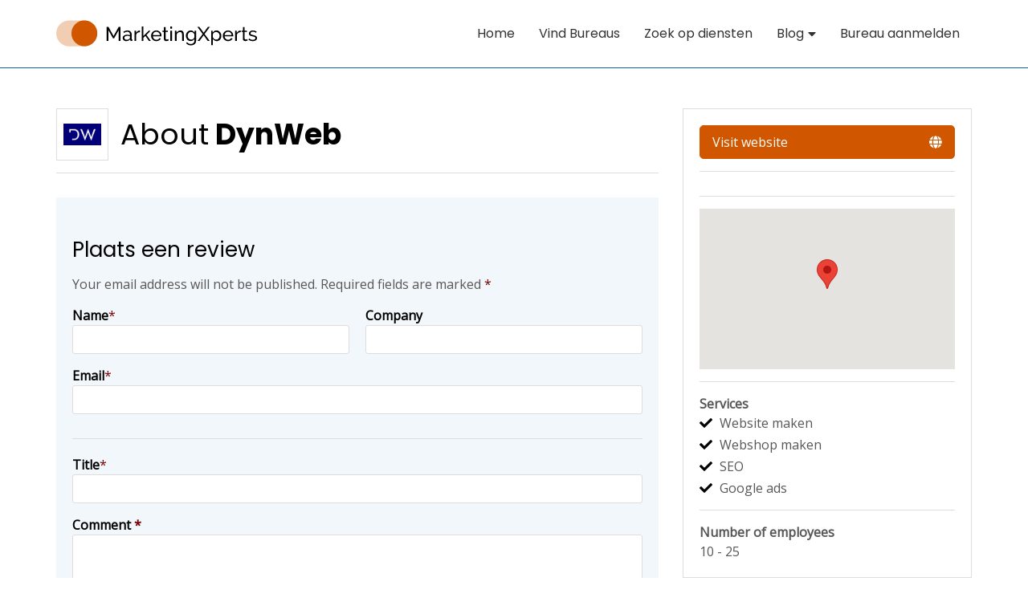

--- FILE ---
content_type: text/html; charset=UTF-8
request_url: https://www.marketingxperts.be/bureaus/dynweb/
body_size: 7797
content:
<!DOCTYPE html>
<html lang="nl-be">
<head>
<meta charset="UTF-8">
<meta name="viewport" content="width=device-width, initial-scale=1">
<link rel="profile" href="https://gmpg.org/xfn/11">
<meta name="format-detection" content="telephone=no">

<meta name='robots' content='index, follow, max-image-preview:large, max-snippet:-1, max-video-preview:-1' />

	<!-- This site is optimized with the Yoast SEO plugin v23.2 - https://yoast.com/wordpress/plugins/seo/ -->
	<title>DynWeb - MarketingXperts BE</title>
	<link rel="canonical" href="https://www.marketingxperts.be/bureaus/dynweb/" />
	<meta property="og:locale" content="nl_NL" />
	<meta property="og:type" content="article" />
	<meta property="og:title" content="DynWeb - MarketingXperts BE" />
	<meta property="og:url" content="https://www.marketingxperts.be/bureaus/dynweb/" />
	<meta property="og:site_name" content="MarketingXperts BE" />
	<meta property="og:image" content="https://www.marketingxperts.be/wp-content/uploads/2023/01/dynweb-logo.png" />
	<meta property="og:image:width" content="450" />
	<meta property="og:image:height" content="250" />
	<meta property="og:image:type" content="image/png" />
	<meta name="twitter:card" content="summary_large_image" />
	<script type="application/ld+json" class="yoast-schema-graph">{"@context":"https://schema.org","@graph":[{"@type":"WebPage","@id":"https://www.marketingxperts.be/bureaus/dynweb/","url":"https://www.marketingxperts.be/bureaus/dynweb/","name":"DynWeb - MarketingXperts BE","isPartOf":{"@id":"https://www.marketingxperts.be/#website"},"primaryImageOfPage":{"@id":"https://www.marketingxperts.be/bureaus/dynweb/#primaryimage"},"image":{"@id":"https://www.marketingxperts.be/bureaus/dynweb/#primaryimage"},"thumbnailUrl":"https://www.marketingxperts.be/wp-content/uploads/2023/01/dynweb-logo.png","datePublished":"2023-01-17T12:15:55+00:00","dateModified":"2023-01-17T12:15:55+00:00","breadcrumb":{"@id":"https://www.marketingxperts.be/bureaus/dynweb/#breadcrumb"},"inLanguage":"nl-be","potentialAction":[{"@type":"ReadAction","target":["https://www.marketingxperts.be/bureaus/dynweb/"]}]},{"@type":"ImageObject","inLanguage":"nl-be","@id":"https://www.marketingxperts.be/bureaus/dynweb/#primaryimage","url":"https://www.marketingxperts.be/wp-content/uploads/2023/01/dynweb-logo.png","contentUrl":"https://www.marketingxperts.be/wp-content/uploads/2023/01/dynweb-logo.png","width":450,"height":250,"caption":"dynweb logo"},{"@type":"BreadcrumbList","@id":"https://www.marketingxperts.be/bureaus/dynweb/#breadcrumb","itemListElement":[{"@type":"ListItem","position":1,"name":"Home","item":"https://www.marketingxperts.be/"},{"@type":"ListItem","position":2,"name":"DynWeb"}]},{"@type":"WebSite","@id":"https://www.marketingxperts.be/#website","url":"https://www.marketingxperts.be/","name":"MarketingXperts BE","description":"","potentialAction":[{"@type":"SearchAction","target":{"@type":"EntryPoint","urlTemplate":"https://www.marketingxperts.be/?s={search_term_string}"},"query-input":"required name=search_term_string"}],"inLanguage":"nl-be"}]}</script>
	<!-- / Yoast SEO plugin. -->


<link rel='dns-prefetch' href='//maps.googleapis.com' />
<link rel="alternate" type="application/rss+xml" title="MarketingXperts BE &raquo; Feed" href="https://www.marketingxperts.be/feed/" />
<link rel="alternate" type="application/rss+xml" title="MarketingXperts BE &raquo; Comments Feed" href="https://www.marketingxperts.be/comments/feed/" />
<link rel="alternate" type="application/rss+xml" title="MarketingXperts BE &raquo; DynWeb Comments Feed" href="https://www.marketingxperts.be/bureaus/dynweb/feed/" />
<script type="text/javascript">
/* <![CDATA[ */
window._wpemojiSettings = {"baseUrl":"https:\/\/s.w.org\/images\/core\/emoji\/14.0.0\/72x72\/","ext":".png","svgUrl":"https:\/\/s.w.org\/images\/core\/emoji\/14.0.0\/svg\/","svgExt":".svg","source":{"concatemoji":"https:\/\/www.marketingxperts.be\/wp-includes\/js\/wp-emoji-release.min.js?ver=6.4.2"}};
/*! This file is auto-generated */
!function(i,n){var o,s,e;function c(e){try{var t={supportTests:e,timestamp:(new Date).valueOf()};sessionStorage.setItem(o,JSON.stringify(t))}catch(e){}}function p(e,t,n){e.clearRect(0,0,e.canvas.width,e.canvas.height),e.fillText(t,0,0);var t=new Uint32Array(e.getImageData(0,0,e.canvas.width,e.canvas.height).data),r=(e.clearRect(0,0,e.canvas.width,e.canvas.height),e.fillText(n,0,0),new Uint32Array(e.getImageData(0,0,e.canvas.width,e.canvas.height).data));return t.every(function(e,t){return e===r[t]})}function u(e,t,n){switch(t){case"flag":return n(e,"\ud83c\udff3\ufe0f\u200d\u26a7\ufe0f","\ud83c\udff3\ufe0f\u200b\u26a7\ufe0f")?!1:!n(e,"\ud83c\uddfa\ud83c\uddf3","\ud83c\uddfa\u200b\ud83c\uddf3")&&!n(e,"\ud83c\udff4\udb40\udc67\udb40\udc62\udb40\udc65\udb40\udc6e\udb40\udc67\udb40\udc7f","\ud83c\udff4\u200b\udb40\udc67\u200b\udb40\udc62\u200b\udb40\udc65\u200b\udb40\udc6e\u200b\udb40\udc67\u200b\udb40\udc7f");case"emoji":return!n(e,"\ud83e\udef1\ud83c\udffb\u200d\ud83e\udef2\ud83c\udfff","\ud83e\udef1\ud83c\udffb\u200b\ud83e\udef2\ud83c\udfff")}return!1}function f(e,t,n){var r="undefined"!=typeof WorkerGlobalScope&&self instanceof WorkerGlobalScope?new OffscreenCanvas(300,150):i.createElement("canvas"),a=r.getContext("2d",{willReadFrequently:!0}),o=(a.textBaseline="top",a.font="600 32px Arial",{});return e.forEach(function(e){o[e]=t(a,e,n)}),o}function t(e){var t=i.createElement("script");t.src=e,t.defer=!0,i.head.appendChild(t)}"undefined"!=typeof Promise&&(o="wpEmojiSettingsSupports",s=["flag","emoji"],n.supports={everything:!0,everythingExceptFlag:!0},e=new Promise(function(e){i.addEventListener("DOMContentLoaded",e,{once:!0})}),new Promise(function(t){var n=function(){try{var e=JSON.parse(sessionStorage.getItem(o));if("object"==typeof e&&"number"==typeof e.timestamp&&(new Date).valueOf()<e.timestamp+604800&&"object"==typeof e.supportTests)return e.supportTests}catch(e){}return null}();if(!n){if("undefined"!=typeof Worker&&"undefined"!=typeof OffscreenCanvas&&"undefined"!=typeof URL&&URL.createObjectURL&&"undefined"!=typeof Blob)try{var e="postMessage("+f.toString()+"("+[JSON.stringify(s),u.toString(),p.toString()].join(",")+"));",r=new Blob([e],{type:"text/javascript"}),a=new Worker(URL.createObjectURL(r),{name:"wpTestEmojiSupports"});return void(a.onmessage=function(e){c(n=e.data),a.terminate(),t(n)})}catch(e){}c(n=f(s,u,p))}t(n)}).then(function(e){for(var t in e)n.supports[t]=e[t],n.supports.everything=n.supports.everything&&n.supports[t],"flag"!==t&&(n.supports.everythingExceptFlag=n.supports.everythingExceptFlag&&n.supports[t]);n.supports.everythingExceptFlag=n.supports.everythingExceptFlag&&!n.supports.flag,n.DOMReady=!1,n.readyCallback=function(){n.DOMReady=!0}}).then(function(){return e}).then(function(){var e;n.supports.everything||(n.readyCallback(),(e=n.source||{}).concatemoji?t(e.concatemoji):e.wpemoji&&e.twemoji&&(t(e.twemoji),t(e.wpemoji)))}))}((window,document),window._wpemojiSettings);
/* ]]> */
</script>
<style id='wp-emoji-styles-inline-css' type='text/css'>

	img.wp-smiley, img.emoji {
		display: inline !important;
		border: none !important;
		box-shadow: none !important;
		height: 1em !important;
		width: 1em !important;
		margin: 0 0.07em !important;
		vertical-align: -0.1em !important;
		background: none !important;
		padding: 0 !important;
	}
</style>
<link rel='stylesheet' id='wp-block-library-css' href='https://www.marketingxperts.be/wp-includes/css/dist/block-library/style.min.css?ver=6.4.2'  media='all' />
<style id='classic-theme-styles-inline-css' type='text/css'>
/*! This file is auto-generated */
.wp-block-button__link{color:#fff;background-color:#32373c;border-radius:9999px;box-shadow:none;text-decoration:none;padding:calc(.667em + 2px) calc(1.333em + 2px);font-size:1.125em}.wp-block-file__button{background:#32373c;color:#fff;text-decoration:none}
</style>
<style id='global-styles-inline-css' type='text/css'>
body{--wp--preset--color--black: #000000;--wp--preset--color--cyan-bluish-gray: #abb8c3;--wp--preset--color--white: #ffffff;--wp--preset--color--pale-pink: #f78da7;--wp--preset--color--vivid-red: #cf2e2e;--wp--preset--color--luminous-vivid-orange: #ff6900;--wp--preset--color--luminous-vivid-amber: #fcb900;--wp--preset--color--light-green-cyan: #7bdcb5;--wp--preset--color--vivid-green-cyan: #00d084;--wp--preset--color--pale-cyan-blue: #8ed1fc;--wp--preset--color--vivid-cyan-blue: #0693e3;--wp--preset--color--vivid-purple: #9b51e0;--wp--preset--gradient--vivid-cyan-blue-to-vivid-purple: linear-gradient(135deg,rgba(6,147,227,1) 0%,rgb(155,81,224) 100%);--wp--preset--gradient--light-green-cyan-to-vivid-green-cyan: linear-gradient(135deg,rgb(122,220,180) 0%,rgb(0,208,130) 100%);--wp--preset--gradient--luminous-vivid-amber-to-luminous-vivid-orange: linear-gradient(135deg,rgba(252,185,0,1) 0%,rgba(255,105,0,1) 100%);--wp--preset--gradient--luminous-vivid-orange-to-vivid-red: linear-gradient(135deg,rgba(255,105,0,1) 0%,rgb(207,46,46) 100%);--wp--preset--gradient--very-light-gray-to-cyan-bluish-gray: linear-gradient(135deg,rgb(238,238,238) 0%,rgb(169,184,195) 100%);--wp--preset--gradient--cool-to-warm-spectrum: linear-gradient(135deg,rgb(74,234,220) 0%,rgb(151,120,209) 20%,rgb(207,42,186) 40%,rgb(238,44,130) 60%,rgb(251,105,98) 80%,rgb(254,248,76) 100%);--wp--preset--gradient--blush-light-purple: linear-gradient(135deg,rgb(255,206,236) 0%,rgb(152,150,240) 100%);--wp--preset--gradient--blush-bordeaux: linear-gradient(135deg,rgb(254,205,165) 0%,rgb(254,45,45) 50%,rgb(107,0,62) 100%);--wp--preset--gradient--luminous-dusk: linear-gradient(135deg,rgb(255,203,112) 0%,rgb(199,81,192) 50%,rgb(65,88,208) 100%);--wp--preset--gradient--pale-ocean: linear-gradient(135deg,rgb(255,245,203) 0%,rgb(182,227,212) 50%,rgb(51,167,181) 100%);--wp--preset--gradient--electric-grass: linear-gradient(135deg,rgb(202,248,128) 0%,rgb(113,206,126) 100%);--wp--preset--gradient--midnight: linear-gradient(135deg,rgb(2,3,129) 0%,rgb(40,116,252) 100%);--wp--preset--font-size--small: 13px;--wp--preset--font-size--medium: 20px;--wp--preset--font-size--large: 36px;--wp--preset--font-size--x-large: 42px;--wp--preset--spacing--20: 0.44rem;--wp--preset--spacing--30: 0.67rem;--wp--preset--spacing--40: 1rem;--wp--preset--spacing--50: 1.5rem;--wp--preset--spacing--60: 2.25rem;--wp--preset--spacing--70: 3.38rem;--wp--preset--spacing--80: 5.06rem;--wp--preset--shadow--natural: 6px 6px 9px rgba(0, 0, 0, 0.2);--wp--preset--shadow--deep: 12px 12px 50px rgba(0, 0, 0, 0.4);--wp--preset--shadow--sharp: 6px 6px 0px rgba(0, 0, 0, 0.2);--wp--preset--shadow--outlined: 6px 6px 0px -3px rgba(255, 255, 255, 1), 6px 6px rgba(0, 0, 0, 1);--wp--preset--shadow--crisp: 6px 6px 0px rgba(0, 0, 0, 1);}:where(.is-layout-flex){gap: 0.5em;}:where(.is-layout-grid){gap: 0.5em;}body .is-layout-flow > .alignleft{float: left;margin-inline-start: 0;margin-inline-end: 2em;}body .is-layout-flow > .alignright{float: right;margin-inline-start: 2em;margin-inline-end: 0;}body .is-layout-flow > .aligncenter{margin-left: auto !important;margin-right: auto !important;}body .is-layout-constrained > .alignleft{float: left;margin-inline-start: 0;margin-inline-end: 2em;}body .is-layout-constrained > .alignright{float: right;margin-inline-start: 2em;margin-inline-end: 0;}body .is-layout-constrained > .aligncenter{margin-left: auto !important;margin-right: auto !important;}body .is-layout-constrained > :where(:not(.alignleft):not(.alignright):not(.alignfull)){max-width: var(--wp--style--global--content-size);margin-left: auto !important;margin-right: auto !important;}body .is-layout-constrained > .alignwide{max-width: var(--wp--style--global--wide-size);}body .is-layout-flex{display: flex;}body .is-layout-flex{flex-wrap: wrap;align-items: center;}body .is-layout-flex > *{margin: 0;}body .is-layout-grid{display: grid;}body .is-layout-grid > *{margin: 0;}:where(.wp-block-columns.is-layout-flex){gap: 2em;}:where(.wp-block-columns.is-layout-grid){gap: 2em;}:where(.wp-block-post-template.is-layout-flex){gap: 1.25em;}:where(.wp-block-post-template.is-layout-grid){gap: 1.25em;}.has-black-color{color: var(--wp--preset--color--black) !important;}.has-cyan-bluish-gray-color{color: var(--wp--preset--color--cyan-bluish-gray) !important;}.has-white-color{color: var(--wp--preset--color--white) !important;}.has-pale-pink-color{color: var(--wp--preset--color--pale-pink) !important;}.has-vivid-red-color{color: var(--wp--preset--color--vivid-red) !important;}.has-luminous-vivid-orange-color{color: var(--wp--preset--color--luminous-vivid-orange) !important;}.has-luminous-vivid-amber-color{color: var(--wp--preset--color--luminous-vivid-amber) !important;}.has-light-green-cyan-color{color: var(--wp--preset--color--light-green-cyan) !important;}.has-vivid-green-cyan-color{color: var(--wp--preset--color--vivid-green-cyan) !important;}.has-pale-cyan-blue-color{color: var(--wp--preset--color--pale-cyan-blue) !important;}.has-vivid-cyan-blue-color{color: var(--wp--preset--color--vivid-cyan-blue) !important;}.has-vivid-purple-color{color: var(--wp--preset--color--vivid-purple) !important;}.has-black-background-color{background-color: var(--wp--preset--color--black) !important;}.has-cyan-bluish-gray-background-color{background-color: var(--wp--preset--color--cyan-bluish-gray) !important;}.has-white-background-color{background-color: var(--wp--preset--color--white) !important;}.has-pale-pink-background-color{background-color: var(--wp--preset--color--pale-pink) !important;}.has-vivid-red-background-color{background-color: var(--wp--preset--color--vivid-red) !important;}.has-luminous-vivid-orange-background-color{background-color: var(--wp--preset--color--luminous-vivid-orange) !important;}.has-luminous-vivid-amber-background-color{background-color: var(--wp--preset--color--luminous-vivid-amber) !important;}.has-light-green-cyan-background-color{background-color: var(--wp--preset--color--light-green-cyan) !important;}.has-vivid-green-cyan-background-color{background-color: var(--wp--preset--color--vivid-green-cyan) !important;}.has-pale-cyan-blue-background-color{background-color: var(--wp--preset--color--pale-cyan-blue) !important;}.has-vivid-cyan-blue-background-color{background-color: var(--wp--preset--color--vivid-cyan-blue) !important;}.has-vivid-purple-background-color{background-color: var(--wp--preset--color--vivid-purple) !important;}.has-black-border-color{border-color: var(--wp--preset--color--black) !important;}.has-cyan-bluish-gray-border-color{border-color: var(--wp--preset--color--cyan-bluish-gray) !important;}.has-white-border-color{border-color: var(--wp--preset--color--white) !important;}.has-pale-pink-border-color{border-color: var(--wp--preset--color--pale-pink) !important;}.has-vivid-red-border-color{border-color: var(--wp--preset--color--vivid-red) !important;}.has-luminous-vivid-orange-border-color{border-color: var(--wp--preset--color--luminous-vivid-orange) !important;}.has-luminous-vivid-amber-border-color{border-color: var(--wp--preset--color--luminous-vivid-amber) !important;}.has-light-green-cyan-border-color{border-color: var(--wp--preset--color--light-green-cyan) !important;}.has-vivid-green-cyan-border-color{border-color: var(--wp--preset--color--vivid-green-cyan) !important;}.has-pale-cyan-blue-border-color{border-color: var(--wp--preset--color--pale-cyan-blue) !important;}.has-vivid-cyan-blue-border-color{border-color: var(--wp--preset--color--vivid-cyan-blue) !important;}.has-vivid-purple-border-color{border-color: var(--wp--preset--color--vivid-purple) !important;}.has-vivid-cyan-blue-to-vivid-purple-gradient-background{background: var(--wp--preset--gradient--vivid-cyan-blue-to-vivid-purple) !important;}.has-light-green-cyan-to-vivid-green-cyan-gradient-background{background: var(--wp--preset--gradient--light-green-cyan-to-vivid-green-cyan) !important;}.has-luminous-vivid-amber-to-luminous-vivid-orange-gradient-background{background: var(--wp--preset--gradient--luminous-vivid-amber-to-luminous-vivid-orange) !important;}.has-luminous-vivid-orange-to-vivid-red-gradient-background{background: var(--wp--preset--gradient--luminous-vivid-orange-to-vivid-red) !important;}.has-very-light-gray-to-cyan-bluish-gray-gradient-background{background: var(--wp--preset--gradient--very-light-gray-to-cyan-bluish-gray) !important;}.has-cool-to-warm-spectrum-gradient-background{background: var(--wp--preset--gradient--cool-to-warm-spectrum) !important;}.has-blush-light-purple-gradient-background{background: var(--wp--preset--gradient--blush-light-purple) !important;}.has-blush-bordeaux-gradient-background{background: var(--wp--preset--gradient--blush-bordeaux) !important;}.has-luminous-dusk-gradient-background{background: var(--wp--preset--gradient--luminous-dusk) !important;}.has-pale-ocean-gradient-background{background: var(--wp--preset--gradient--pale-ocean) !important;}.has-electric-grass-gradient-background{background: var(--wp--preset--gradient--electric-grass) !important;}.has-midnight-gradient-background{background: var(--wp--preset--gradient--midnight) !important;}.has-small-font-size{font-size: var(--wp--preset--font-size--small) !important;}.has-medium-font-size{font-size: var(--wp--preset--font-size--medium) !important;}.has-large-font-size{font-size: var(--wp--preset--font-size--large) !important;}.has-x-large-font-size{font-size: var(--wp--preset--font-size--x-large) !important;}
.wp-block-navigation a:where(:not(.wp-element-button)){color: inherit;}
:where(.wp-block-post-template.is-layout-flex){gap: 1.25em;}:where(.wp-block-post-template.is-layout-grid){gap: 1.25em;}
:where(.wp-block-columns.is-layout-flex){gap: 2em;}:where(.wp-block-columns.is-layout-grid){gap: 2em;}
.wp-block-pullquote{font-size: 1.5em;line-height: 1.6;}
</style>
<link rel='stylesheet' id='grf-frontend-css-css' href='https://www.marketingxperts.be/wp-content/plugins/gf-referral-flow//css/grf-styles.css?ver=20211228'  media='all' />
<link rel='stylesheet' id='search-filter-plugin-styles-css' href='https://www.marketingxperts.be/wp-content/plugins/search-filter-pro/public/assets/css/search-filter.min.css?ver=2.5.21'  media='all' />
<link rel='stylesheet' id='cms-navigation-style-base-css' href='https://www.marketingxperts.be/wp-content/plugins/wpml-cms-nav/res/css/cms-navigation-base.css?ver=1.5.6'  media='screen' />
<link rel='stylesheet' id='cms-navigation-style-css' href='https://www.marketingxperts.be/wp-content/plugins/wpml-cms-nav/res/css/cms-navigation.css?ver=1.5.6'  media='screen' />
<link rel='stylesheet' id='bureau-feith-style-css' href='https://www.marketingxperts.be/wp-content/themes/bureau-feith/style.css?ver=6.4.2'  media='all' />
<link rel='stylesheet' id='bureau-feith-fontawesome-css-css' href='https://www.marketingxperts.be/wp-content/themes/bureau-feith/fonts/fontawesome.css?ver=6.4.2'  media='all' />
<script type="text/javascript" id="wpml-cookie-js-extra">
/* <![CDATA[ */
var wpml_cookies = {"wp-wpml_current_language":{"value":"nl-be","expires":1,"path":"\/"}};
var wpml_cookies = {"wp-wpml_current_language":{"value":"nl-be","expires":1,"path":"\/"}};
/* ]]> */
</script>
<script  src="https://www.marketingxperts.be/wp-content/plugins/sitepress-multilingual-cms/res/js/cookies/language-cookie.js?ver=476000" id="wpml-cookie-js" defer="defer" data-wp-strategy="defer"></script>
<script  src="https://www.marketingxperts.be/wp-includes/js/jquery/jquery.min.js?ver=3.7.1" id="jquery-core-js"></script>
<script  src="https://www.marketingxperts.be/wp-includes/js/jquery/jquery-migrate.min.js?ver=3.4.1" id="jquery-migrate-js"></script>
<script type="text/javascript" id="search-filter-plugin-build-js-extra">
/* <![CDATA[ */
var SF_LDATA = {"ajax_url":"https:\/\/www.marketingxperts.be\/wp-admin\/admin-ajax.php","home_url":"https:\/\/www.marketingxperts.be\/","extensions":[]};
/* ]]> */
</script>
<script  src="https://www.marketingxperts.be/wp-content/plugins/search-filter-pro/public/assets/js/search-filter-build.min.js?ver=2.5.21" id="search-filter-plugin-build-js"></script>
<script  src="https://www.marketingxperts.be/wp-content/plugins/search-filter-pro/public/assets/js/chosen.jquery.min.js?ver=2.5.21" id="search-filter-plugin-chosen-js"></script>
<script type="text/javascript" id="wpml-xdomain-data-js-extra">
/* <![CDATA[ */
var wpml_xdomain_data = {"css_selector":"wpml-ls-item","ajax_url":"https:\/\/www.marketingxperts.be\/wp-admin\/admin-ajax.php","current_lang":"nl-be","_nonce":"d26d395791"};
/* ]]> */
</script>
<script  src="https://www.marketingxperts.be/wp-content/plugins/sitepress-multilingual-cms/res/js/xdomain-data.js?ver=476000" id="wpml-xdomain-data-js" defer="defer" data-wp-strategy="defer"></script>
<link rel="https://api.w.org/" href="https://www.marketingxperts.be/wp-json/" /><link rel="EditURI" type="application/rsd+xml" title="RSD" href="https://www.marketingxperts.be/xmlrpc.php?rsd" />
<meta name="generator" content="WordPress 6.4.2" />
<link rel='shortlink' href='https://www.marketingxperts.be/?p=4153' />
<link rel="alternate" type="application/json+oembed" href="https://www.marketingxperts.be/wp-json/oembed/1.0/embed?url=https%3A%2F%2Fwww.marketingxperts.be%2Fbureaus%2Fdynweb%2F" />
<link rel="alternate" type="text/xml+oembed" href="https://www.marketingxperts.be/wp-json/oembed/1.0/embed?url=https%3A%2F%2Fwww.marketingxperts.be%2Fbureaus%2Fdynweb%2F&#038;format=xml" />
<meta name="generator" content="WPML ver:4.7.6 stt:66,37;" />
<!-- HFCM by 99 Robots - Snippet # 5: Header -->
<meta name='impact-site-verification' value='d04593dc-0083-49b3-8c37-d722fec0bb05'>
<!-- /end HFCM by 99 Robots -->
<link rel="shortcut icon" type="image/png" href="https://www.marketingxperts.be/wp-content/uploads/2020/02/favicon.png"/>
</head>

<body data-rsssl=1 class="object-1-template-default single single-object-1 postid-4153">
<div id="page" class="site">

	<header id="masthead" class="site-header">
		<div class="in-grid menu-bar">
			<div class="site-branding">
				<a href="https://www.marketingxperts.be/"><img src="https://www.marketingxperts.be/wp-content/uploads/2020/02/logo-marketingxperts.svg" alt="Site Logo MarketingXperts BE"></a>			</div><!-- .site-branding -->

			<nav id="site-navigation" class="main-navigation">
				<div class="menu-menu-container"><ul id="primary-menu" class="menu"><li id="menu-item-14" class="menu-item menu-item-type-post_type menu-item-object-page menu-item-home menu-item-14"><a href="https://www.marketingxperts.be/">Home</a></li>
<li id="menu-item-700" class="menu-item menu-item-type-post_type menu-item-object-page menu-item-700"><a href="https://www.marketingxperts.be/vind-bureaus/">Vind Bureaus</a></li>
<li id="menu-item-699" class="menu-item menu-item-type-post_type menu-item-object-page menu-item-699"><a href="https://www.marketingxperts.be/zoek-op-diensten/">Zoek op diensten</a></li>
<li id="menu-item-468" class="menu-item menu-item-type-post_type menu-item-object-page menu-item-has-children menu-item-468"><a href="https://www.marketingxperts.be/blog/">Blog</a>
<ul class="sub-menu">
	<li id="menu-item-2561" class="menu-item menu-item-type-post_type menu-item-object-page menu-item-2561"><a href="https://www.marketingxperts.be/kennisbank-artikelen/">Kennisbank</a></li>
</ul>
</li>
<li id="menu-item-698" class="menu-item menu-item-type-post_type menu-item-object-page menu-item-698"><a href="https://www.marketingxperts.be/contact/">Bureau aanmelden</a></li>
</ul></div>			</nav><!-- #site-navigation -->
		</div>
	</header><!-- #masthead -->

	<!-- START CONTENT -->
	<div id="content" class="site-content">
      			
    
	<div id="primary" class="content-area">
		<main id="main" class="site-main">
		<div itemscope itemtype="http://schema.org/Organization" class="entry-content in-grid object-1-main gut row-spacing-m">
	<div class="col-8 object-main">
		<div class="object-title">
			<div class="object-logo">
				<img width="300" height="167" src="https://www.marketingxperts.be/wp-content/uploads/2023/01/dynweb-logo.png" class="attachment-medium size-medium wp-post-image" alt="dynweb logo" decoding="async" fetchpriority="high" />			</div>
						<meta itemprop="name" content="DynWeb">
			<h1><span>About</span> DynWeb</h1>
		</div>

		
		
		
		<div class="review-comments">
			
<div id="comments" class="comments-area">

		<div id="respond" class="comment-respond">
		<h3 id="reply-title" class="comment-reply-title">Plaats een review <small></small></h3><form action="https://www.marketingxperts.be/wp-comments-post.php" method="post" id="commentform" class="comment-form" novalidate><p class="comment-notes"><span id="email-notes">Your email address will not be published.</span> <span class="required-field-message">Required fields are marked <span class="required">*</span></span></p><input type='hidden' name='comment_post_ID' value='4153' id='comment_post_ID' />
<input type='hidden' name='comment_parent' id='comment_parent' value='0' />

<p class="comment-form-author"><label for="author">Name</label><span class="required">*</span><input id="author" name="author" type="text" value="" size="30" tabindex="1" aria-required="true" /></p>
<p class="comment-form-company"><label for="company">Company</label><input id="company" name="company" type="text" size="30"  tabindex="2" /></p>
<p class="comment-form-email"><label for="email">Email</label><span class="required">*</span><input id="email" name="email" type="text" value="" size="30"  tabindex="3" aria-required="true" /></p>
<p class="comment-form-title"><label for="title">Title</label><span class="required">*</span><input id="title" name="title" type="text" size="30"  tabindex="5" aria-required="true" /></p>
<p class="comment-form-comment"><label for="comment">Comment <span class="required">*</span></label> <textarea id="comment" name="comment" cols="45" rows="8" maxlength="65525" required></textarea></p><input name="wpml_language_code" type="hidden" value="nl-be" /><input type='hidden' name='comment_post_ID' value='4153' id='comment_post_ID' />
<input type='hidden' name='comment_parent' id='comment_parent' value='0' />

<ul id="comment_rating" class="comment-rating-wrapper"><li id="communicatie_rating" class="comment-form-rating"><span class="rating-name">Communicatie:</span><span class="commentratingbox comment-rating"></span></li><li id="snelheid_rating" class="comment-form-rating"><span class="rating-name">Snelheid:</span><span class="commentratingbox comment-rating"></span></li><li id="kwaliteit_rating" class="comment-form-rating"><span class="rating-name">Kwaliteit:</span><span class="commentratingbox comment-rating"></span></li><li id="prijs_rating" class="comment-form-rating"><span class="rating-name">Prijs:</span><span class="commentratingbox comment-rating"></span></li></ul><p class="form-submit"><input name="submit" type="submit" id="submit" class="submit" value="Post Comment" /> <input type='hidden' name='comment_post_ID' value='4153' id='comment_post_ID' />
<input type='hidden' name='comment_parent' id='comment_parent' value='0' />
</p></form>	</div><!-- #respond -->
	
</div><!-- #comments -->
		</div>

		<div class="object-final-cta">
			
			<div class="btn-main icon left primary">
				<div class="btn-inner">
					<a itemprop="url" href="https://dynweb.be/" target="_blank" rel="nofollow">Visit website<i class="fas fa-globe"></i></a>
				</div>
			</div>
		</div>
	</div>

	<div class="col-4 object-side">
		<div class="side-inner">
						<div class="side-element">
				<div class="btn-main icon left primary">
					<div class="btn-inner">
						<a href="https://dynweb.be/" target="_blank" rel="nofollow">Visit website<i class="fas fa-globe"></i></a>
					</div>
				</div>
			</div>
			
			
						<div class="side-element">
				<div class="socials">
								</div>
			</div>
			
						<div class="side-element">
				<div class="object-map acf-map" data-zoom="16">
											<div class="marker" data-lat="51.10282" data-lng="3.7635862"></div>
									</div>
			</div>
			
			
						<div class="side-element">
				<div class="object-services">
					<span class="side-title">Services</span>
											<span class="list-item"><i class="fas fa-check"></i><span itemprop="makesOffer">Website maken</span></span>
											<span class="list-item"><i class="fas fa-check"></i><span itemprop="makesOffer">Webshop maken</span></span>
											<span class="list-item"><i class="fas fa-check"></i><span itemprop="makesOffer">SEO</span></span>
											<span class="list-item"><i class="fas fa-check"></i><span itemprop="makesOffer">Google ads</span></span>
									</div>
			</div>
			
									<div class="side-element">
							<div class="object-employees">
								<span class="side-title">Number of employees</span>
																<span itemprop="numberOfEmployees" class="text-item">10 - 25</span>
							</div>
						</div>
									
					</div>
	</div>
</div><!-- .entry-content -->

		</main><!-- #main -->
	</div><!-- #primary -->


	</div><!-- #content -->
	<footer id="colophon" class="site-footer">
		<div class="columns in-grid gut">
			<div class="column-1 col-4">
				<div class="logo"><a href="https://www.marketingxperts.be/"><img src="https://www.marketingxperts.be/wp-content/uploads/2020/02/logo-marketingxperts.svg" alt="Logo MarketingXperts BE"></a></div>
					<div class="social-icons">
		<ul>
														</ul>
	</div>
	
			</div>

			
		</div>
		<div class="site-footer-bottom in-grid gut">
			<div class="col-8 copyright">
				&copy; 2026 MarketingXperts BE			</div>
			
		</div>
		<div class="screenCheck"></div>
	</footer><!-- #colophon -->
</div><!-- #page -->

	<div class="responsive-menu-container slide-top">
		<div class="responsive-menu-logo">
    		<a href="https://www.marketingxperts.be/"><img src="https://www.marketingxperts.be/wp-content/uploads/2020/02/logo-marketingxperts.svg" alt="Site Logo MarketingXperts BE"></a>    	</div>
    	<div class="menu-menu-container"><ul id="primary-menu-mobile" class="menu"><li class="menu-item menu-item-type-post_type menu-item-object-page menu-item-home menu-item-14"><a href="https://www.marketingxperts.be/">Home</a></li>
<li class="menu-item menu-item-type-post_type menu-item-object-page menu-item-700"><a href="https://www.marketingxperts.be/vind-bureaus/">Vind Bureaus</a></li>
<li class="menu-item menu-item-type-post_type menu-item-object-page menu-item-699"><a href="https://www.marketingxperts.be/zoek-op-diensten/">Zoek op diensten</a></li>
<li class="menu-item menu-item-type-post_type menu-item-object-page menu-item-has-children menu-item-468"><a href="https://www.marketingxperts.be/blog/">Blog</a>
<ul class="sub-menu">
	<li class="menu-item menu-item-type-post_type menu-item-object-page menu-item-2561"><a href="https://www.marketingxperts.be/kennisbank-artikelen/">Kennisbank</a></li>
</ul>
</li>
<li class="menu-item menu-item-type-post_type menu-item-object-page menu-item-698"><a href="https://www.marketingxperts.be/contact/">Bureau aanmelden</a></li>
</ul></div>  	</div>

  	<div id="responsive-menu-button" class="responsive-menu-button hamburger hamburger--spin">
    	<span class="hamburger-box">
      		<span class="hamburger-inner"></span>
    	</span>
  	</div>
<script  src="https://www.marketingxperts.be/wp-includes/js/comment-reply.min.js?ver=6.4.2" id="comment-reply-js" async="async" data-wp-strategy="async"></script>
<script  src="https://www.marketingxperts.be/wp-includes/js/jquery/ui/core.min.js?ver=1.13.2" id="jquery-ui-core-js"></script>
<script  src="https://www.marketingxperts.be/wp-includes/js/jquery/ui/datepicker.min.js?ver=1.13.2" id="jquery-ui-datepicker-js"></script>
<script  id="jquery-ui-datepicker-js-after">
/* <![CDATA[ */
jQuery(function(jQuery){jQuery.datepicker.setDefaults({"closeText":"Close","currentText":"Today","monthNames":["January","February","March","April","May","June","July","August","September","October","November","December"],"monthNamesShort":["Jan","Feb","Mar","Apr","May","Jun","Jul","Aug","Sep","Oct","Nov","Dec"],"nextText":"Next","prevText":"Previous","dayNames":["Sunday","Monday","Tuesday","Wednesday","Thursday","Friday","Saturday"],"dayNamesShort":["Sun","Mon","Tue","Wed","Thu","Fri","Sat"],"dayNamesMin":["S","M","T","W","T","F","S"],"dateFormat":"d MM yy","firstDay":1,"isRTL":false});});
/* ]]> */
</script>
<script  src="https://www.marketingxperts.be/wp-content/themes/bureau-feith/js/mobile-menu.js?ver=20151215" id="bureau-feith-mobilemenu-js"></script>
<script  src="https://www.marketingxperts.be/wp-content/themes/bureau-feith/modules/slick-slider/slick.min.js?ver=20151215" id="bureau-feith-slick-slider-js"></script>
<script type="text/javascript" id="bureau-feith-jquery-js-extra">
/* <![CDATA[ */
var vars = {"no_results":"No results","acf_show_more":"Show more","acf_show_less":"Show less","acf_sfp_order":"no-order","acf_sfp_hide":"0"};
/* ]]> */
</script>
<script  src="https://www.marketingxperts.be/wp-content/themes/bureau-feith/js/customjquery.js?ver=20151215" id="bureau-feith-jquery-js"></script>
<script  src="https://www.marketingxperts.be/wp-content/themes/bureau-feith/js/jquery.raty.js?ver=20151215" id="bureau-feith-raty-js"></script>
<script  src="https://www.marketingxperts.be/wp-content/themes/bureau-feith/js/jquery.rating.js?ver=20151215" id="bureau-feith-rating-js"></script>
<script  src="https://maps.googleapis.com/maps/api/js?key=AIzaSyBK2AMn0XOPTT8W4MsleOoYDlC4pz2bRHQ&amp;ver=20151215" id="bureau-feith-googlemaps-extern-js"></script>
<script  src="https://www.marketingxperts.be/wp-content/themes/bureau-feith/modules/googlemaps/googlemaps.js?ver=20151215" id="bureau-feith-googlemaps-js"></script>
<script  src="https://www.marketingxperts.be/wp-content/themes/bureau-feith/modules/fancybox/jquery.fancybox.min.js?ver=20151215" id="fancybox-jquery-js-js"></script>

</body>
</html>


--- FILE ---
content_type: text/css
request_url: https://www.marketingxperts.be/wp-content/plugins/gf-referral-flow//css/grf-styles.css?ver=20211228
body_size: 2208
content:
.gform_wrapper.grf-style_wrapper .gform_heading {
	display: none;
}

.grf-style_wrapper .gform_validation_errors {
	display: none;
}

.gform_wrapper.gravity-theme .grf-style .gform_fields {
	display: -webkit-box;
	display: -webkit-flex;
	display: -ms-flexbox;
	display: flex;
	-webkit-flex-wrap: wrap;
	-ms-flex-wrap: wrap;
	flex-wrap: wrap;
	grid-column-gap: 0;
	-ms-grid-columns: 0;

}

.gform_wrapper.gravity-theme .grf-style .gfield.gfield--width-half {
	width: 50%;
}

.grf-style *,
.grf-style *:before,
.grf-style *:after {
	box-sizing: inherit;
}

.grf-style {
	background: #F9F9F9;
	-webkit-border-radius : 10px;
	-moz-border-radius : 10px;
	-ms-border-radius : 10px;
	-o-border-radius : 10px;
	border-radius : 10px;
	-moz-box-shadow: 0px 0px 10px 0px rgba(0,0,0,0.2);
	-webkit-box-shadow: 0px 0px 10px 0px rgba(0,0,0,0.2);
 	box-shadow: 0px 0px 10px 0px rgba(0,0,0,0.2);
	display: -webkit-box;
	display: -webkit-flex;
	display: -ms-flexbox;
	display: flex;
	-webkit-flex-wrap: wrap;
	-ms-flex-wrap: wrap;
	flex-wrap: wrap;
	padding: 30px 25px;
	overflow: hidden;
}

.grf-style .gform_page {
	-webkit-align-items: center;
	-moz-align-items: center;
	-ms-align-items: center;
	-o-align-items: center;
	align-items: center;
	display: -webkit-box;
	display: -webkit-flex;
	display: -ms-flexbox;
	display: flex;
	-webkit-flex-wrap: wrap;
	-ms-flex-wrap: wrap;
	flex-wrap: wrap;
	min-height: 470px;
}

.grf-style .gform_page > div {
	width: 100%;
}

.grf-style .gform_body {
	width: 100%;
}

.grf-style .gform_body fieldset {
	border: none;
}

.grf-style .gform_body .gform_fields .gfield,
.grf-style .gform_body .gform_fields .gfield .gfield_checkbox .gchoice label,
.grf-style .gform_body .gform_fields .gfield .gfield_radio .gchoice label {
	margin: 0;
	padding: 5px;
	width: 100%;
}

.grf-style .gform_body .gform_fields .gfield .gfield_checkbox .gchoice label,
.grf-style .gform_body .gform_fields .gfield .gfield_radio .gchoice label {
	cursor: pointer;
	line-height: 1.3;
}

.grf-style .gform_body .gform_fields .gfield .gfield_checkbox .gchoice label .grf-value,
.grf-style .gform_body .gform_fields .gfield .gfield_radio .gchoice label .grf-value {
	color: #000000;
}

.grf-style .gform_body .gform_fields .gfield .gfield_checkbox .gchoice label.input-image-label,
.grf-style .gform_body .gform_fields .gfield .gfield_radio .gchoice label.input-image-label  {
	padding: 0 0 5px;
}

.grf-style .gform_body .gform_fields .gfield .gfield_checkbox .gchoice input,
.grf-style .gform_body .gform_fields .gfield .gfield_checkbox .gchoice label:after,
.grf-style .gform_body .gform_fields .gfield .gfield_checkbox .gchoice label:before,
.grf-style .gform_body .gform_fields .gfield .gfield_radio .gchoice input,
.grf-style .gform_body .gform_fields .gfield .gfield_radio .gchoice label:after,
.grf-style .gform_body .gform_fields .gfield .gfield_radio .gchoice label:before {
	display: none;
}

.grf-style .gform_body .gform_fields .gfield input[type="text"],
.grf-style .gform_body .gform_fields .gfield input[type="email"],
.grf-style .gform_body .gform_fields .gfield input[type="url"],
.grf-style .gform_body .gform_fields .gfield input[type="password"],
.grf-style .gform_body .gform_fields .gfield input[type="search"],
.grf-style .gform_body .gform_fields .gfield input[type="number"],
.grf-style .gform_body .gform_fields .gfield input[type="tel"],
.grf-style .gform_body .gform_fields .gfield input[type="range"],
.grf-style .gform_body .gform_fields .gfield input[type="date"],
.grf-style .gform_body .gform_fields .gfield input[type="month"],
.grf-style .gform_body .gform_fields .gfield input[type="week"],
.grf-style .gform_body .gform_fields .gfield input[type="time"],
.grf-style .gform_body .gform_fields .gfield input[type="datetime"],
.grf-style .gform_body .gform_fields .gfield input[type="datetime-local"],
.grf-style .gform_body .gform_fields .gfield input[type="color"],
.grf-style .gform_body .gform_fields .gfield select,
.grf-style .gform_body .gform_fields .gfield textarea {
	background-color: #fff;
	border: 1px solid #e5e5e5;
	color: #000;
	display: block;
	font-family: sans-serif;
	font-size: 16px;
	line-height: 1.5;
	padding: 5px 10px;
	width: 100%;
}

.grf-style .gform_body .gform_fields .gfield .gf_name_has_2,
.grf-style .gform_body .gform_fields .gfield .gf_name_has_3 {
	margin-left: -5px;
	margin-right: -5px;
}


.grf-style .gform_body .gform_fields .gfield .gf_name_has_1 > div,
.grf-style .gform_body .gform_fields .gfield .gf_name_has_1 > span {
	width: 100%;
}

.grf-style .gform_body .gform_fields .gfield .gf_name_has_2 > div,
.grf-style .gform_body .gform_fields .gfield .gf_name_has_2 > span {
	padding-left: 5px;
	padding-right: 5px;
	width: 50%;
}

.grf-style .gform_body .gform_fields .gfield .gf_name_has_3 > div,
.grf-style .gform_body .gform_fields .gfield .gf_name_has_3 > span {
	padding-left: 5px;
	padding-right: 5px;
	width: calc(100% / 3);
}

.grf-style .gform_body .gform_fields .gfield .gfield_checkbox .gchoice .grf-image,
.grf-style .gform_body .gform_fields .gfield .gfield_radio .gchoice .grf-image {
	background-color: #FFFFFF;
	height: 100px;
	margin-bottom: 5px;
	padding: 5px;
	position: relative;
	text-align: center;
	width: 100%;
}

.grf-style .gform_body .gform_fields .gfield .gfield_checkbox .gchoice .grf-image .img-container,
.grf-style .gform_body .gform_fields .gfield .gfield_radio .gchoice .grf-image .img-container {
	height: 100%;
	left: 0;
	overflow: hidden;
	position: absolute;
	top: 0;
	width: 100%;
	z-index: 1;
}

.grf-style .gform_body .gform_fields .gfield .gfield_checkbox .gchoice .grf-image img,
.grf-style .gform_body .gform_fields .gfield .gfield_radio .gchoice .grf-image img {
	display: block;
	height: 100%;
	object-fit: cover;
	object-position: 50% 50%;
	position: absolute;
	width: 100%;
}

.grf-style .gform_body .gform_fields .gfield .gfield_checkbox .gchoice .grf-image.contain img,
.grf-style .gform_body .gform_fields .gfield .gfield_radio .gchoice .grf-image.contain img {
	object-fit: contain;
}

.grf-style .gform_body .gform_fields .gfield .gfield_label {
	color: #585858;
	display: block;
	font-size: 21px;
	font-weight: 700;
	padding: 20px 0 10px;
	text-align: center;
	width: 100%;
}

.grf-style .gform_body .ginput_container .gfield_checkbox,
.grf-style .gform_body .ginput_container .gfield_radio {
	display: -webkit-box;
	display: -webkit-flex;
	display: -ms-flexbox;
	display: flex;
	-webkit-flex-wrap: wrap;
	-ms-flex-wrap: wrap;
	flex-wrap: wrap;
}

.grf-style .gform_body .gform_fields .ginput_container > div > .gchoice  {
	background: #FFFFFF;
	border: 1px solid #CFCFCF;
	box-sizing: border-box;
	-moz-box-sizing: border-box;
	-webkit-box-sizing: border-box;
	-webkit-border-radius : 5px;
	-moz-border-radius : 5px;
	-ms-border-radius : 5px;
	-o-border-radius : 5px;
	border-radius : 5px;
	color: #3E3E3E;
	margin: 10px 5px 0 !important;
	position: relative;
	text-align: center;
	width: calc( 100% / 12 * 4 - 10px );
}

.grf-style .gform_body .gform_fields .ginput_container > div > .gchoice.grf-checked {
	border: 3px solid #FE6B00;
	/* -webkit-box-shadow: inset 0px 0px 0px 2px #FE6B00;
	-moz-box-shadow: inset 0px 0px 0px 2px #FE6B00;
	-ms-box-shadow: inset 0px 0px 0px 2px #FE6B00;
	-o-box-shadow: inset 0px 0px 0px 2px #FE6B00;
	box-shadow: inset 0px 0px 0px 2px #FE6B00; */
}

.grf-style .gform_body .gform_fields .ginput_container .grf_boxes_1 > .gchoice  {
	width: calc( 100% - 10px );
}

.grf-style .gform_body .gform_fields .ginput_container .grf_boxes_2 > .gchoice,
.grf-style .gform_body .gform_fields .ginput_container .grf_boxes_4 > .gchoice  {
	width: calc( 100% / 12 * 6 - 10px );
}

.grf-style .gform_body .gform_fields .ginput_container .grf_boxes_3 > .gchoice,
.grf-style .gform_body .gform_fields .ginput_container .grf_boxes_5 > .gchoice,
.grf-style .gform_body .gform_fields .ginput_container .grf_boxes_6 > .gchoice  {
	width: calc( 100% / 12 * 4 - 10px );
}

.grf-style .gform_body .ginput_container > div {
	display: -webkit-box;
	display: -webkit-flex;
	display: -ms-flexbox;
	display: flex;
	-webkit-flex-wrap: wrap;
	-ms-flex-wrap: wrap;
	flex-wrap: wrap;
}

.input-image-label:before,
.input-image-label:after {
	display: none !important;
}

.grf-style_wrapper .grf_progressbar_wrapper {
	width: 100%;
}

.grf-style_wrapper .grf-popup-description.grf-hide,
.grf-style_wrapper .grf_progressbar_wrapper .grf-hide {
	display: none;
}

.grf-style_wrapper .gf_progressbar_title {
	display: none;
}

.grf-style_wrapper .gf_progressbar {
	background: #E8E8E8 !important;
	-webkit-border-radius : 50px;
	-moz-border-radius : 50px;
	-ms-border-radius : 50px;
	-o-border-radius : 50px;
	border-radius : 50px;
	height: 5px !important;

}

.grf-style_wrapper .gf_progressbar .gf_progressbar_percentage {
	background: #4EB000 !important;
	-webkit-border-radius : 50px;
	-moz-border-radius : 50px;
	-ms-border-radius : 50px;
	-o-border-radius : 50px;
	border-radius : 50px;
	height: 5px !important;
}

.grf-style_wrapper .gf_progressbar .gf_progressbar_percentage span {
	color: #FFFFFF;
	display: none;
}

.grf-style_wrapper .gform_page_footer {
	-webkit-align-self: flex-end;
	-moz-align-self: flex-end;
	-ms-align-self: flex-end;
	-o-align-self: flex-end;
	align-self: flex-end;
	display: -webkit-box;
	display: -webkit-flex;
	display: -ms-flexbox;
	display: flex;
	-webkit-flex-wrap: wrap;
	-ms-flex-wrap: wrap;
	flex-wrap: wrap;
	-webkit-justify-content: space-between;
	-moz-justify-content: space-between;
	-ms-justify-content: space-between;
	-o-justify-content: space-between;
	justify-content: space-between;
	padding: 20px 10px 0;

}

.grf-style_wrapper .gform_body .gform_page .gform_page_footer button {
	background: #FE6B00 !important;
	border: 1px solid #FE6B00 !important;
	-webkit-border-radius : 50px;
	-moz-border-radius : 50px;
	-ms-border-radius : 50px;
	-o-border-radius : 50px;
	border-radius : 50px;
	color: #FFFFFF !important;
	font-size: 16px;
	line-height: 1;
	padding: 10px 15px;
	position: relative;
	text-transform: inherit;
	-webkit-transition: all 0.3s ease;
	-moz-transition: all 0.3s ease;
	-ms-transition: all 0.3s ease;
	-o-transition: all 0.3s ease;
	transition: all 0.3s ease;
}

.grf-style_wrapper .gform_body .gform_page .gform_page_footer button:hover,
.grf-style_wrapper .gform_body .gform_page .gform_page_footer button.gform_previous_button:hover {
	background: #D75B01;
	border: 1px solid #D75B01;
	color: #FFFFFF;
}

.grf-style_wrapper .gform_body .gform_page .gform_page_footer button.gform_button,
.grf-style_wrapper .gform_body .gform_page .gform_page_footer button.gform_next_button {
	padding-right: 40px;
}

.grf-style_wrapper .gform_body .gform_page .gform_page_footer button.gform_previous_button {
	background: transparent;
	color: #FE6B00;
	padding-left: 40px;
}

.grf-style_wrapper .gform_body .gform_page .gform_page_footer button.gform_button:after,
.grf-style_wrapper .gform_body .gform_page .gform_page_footer button.gform_next_button:after,
.grf-style_wrapper .gform_body .gform_page .gform_page_footer button.gform_previous_button:before {
	font-family: 'referral-flow' !important;
	font-style: normal !important;
	font-weight: normal !important;
	font-variant: normal !important;
	text-transform: none !important;
	speak: none;
	line-height: 1;
	-webkit-font-smoothing: antialiased;
	-moz-osx-font-smoothing: grayscale;
	position: absolute;
	top: 50%;
	-webkit-transform: translateY(-50%);
	-moz-transform: translateY(-50%);
	-ms-transform: translateY(-50%);
	-o-transform: translateY(-50%);
	transform: translateY(-50%);
}

.grf-style_wrapper .gform_body .gform_page .gform_page_footer button.gform_button:after,
.grf-style_wrapper .gform_body .gform_page .gform_page_footer button.gform_next_button:after {
	content: '\66';
	right: 15px;
}

.grf-style_wrapper .gform_body .gform_page .gform_page_footer button.gform_previous_button:before {
	content: '\67';
	left: 15px;
}

.grf-style_wrapper .gform_body .gform_page .gform_page_footer .gform_ajax_spinner {
	display: none !important;
}


.grf-style_wrapper .gfield_validation_message {
	background: #c23630;
	color: #fff;
	display: inline-block;
	margin-top: 10px;
	padding: 5px 10px;
	position: relative;
	text-align: center;
	width: 100% !important;
}

.grf-style_wrapper .gfield_validation_message:before {
	background: #c23630;
	content: '';
	height: 10px;
	left: 50%;
	position: absolute;
	top: 0;
	-webkit-transform: rotate(45deg) translateX(-50%);
	-moz-transform: rotate(45deg) translateX(-50%);
	-ms-transform: rotate(45deg) translateX(-50%);
	-o-transform: rotate(45deg) translateX(-50%);
	transform: rotate(45deg) translateX(-50%);
	width: 10px;
}

@media only screen and (max-width: 640px) {
	.grf-style .gform_body .gform_fields .ginput_container .grf_boxes_2 > .gchoice,
	.grf-style .gform_body .gform_fields .ginput_container .grf_boxes_4 > .gchoice  {
		width: calc( 100% / 12 * 6 - 10px );
	}

	.grf-style .gform_body .gform_fields .ginput_container > div > .gchoice,
	.grf-style .gform_body .gform_fields .ginput_container .grf_boxes_3 > .gchoice,
	.grf-style .gform_body .gform_fields .ginput_container .grf_boxes_5 > .gchoice,
	.grf-style .gform_body .gform_fields .ginput_container .grf_boxes_6 > .gchoice  {
		width: calc( 100% / 12 * 6 - 10px );
	}
}


/** Replace required text for asterisk */
.gform_wrapper.gravity-theme .grf-style .gfield_required .gfield_required_custom,
.gform_wrapper.gravity-theme .grf-style .gfield_required .gfield_required_text {
	display: inline-block;
	overflow: hidden;
	text-indent: -9999px;
}

.gform_wrapper.gravity-theme .grf-style .gfield_required .gfield_required_custom:after,
.gform_wrapper.gravity-theme .grf-style .gfield_required .gfield_required_text:after {
	content: '*';
	float: left;
	font-style: normal;
	text-indent: 0;
	width: 10px;
}


/** Animated steps */
/* .gf_progressbar_percentage {
	width: 0%;
	transition: all 0.5s ease-in-out;
} */

.gf_progressbar_percentage span {
	display: none !important;
}

.grf-style .gform_page.grf-animate {
	transition: all 0.3s ease-in-out;
}

.grf-style .gform_page.grf-pre-active,
.grf-style .gform_page.grf-post-active {
	opacity: 0;
	/* transition: all 0.3s ease-in-out; */
}

.grf-style .gform_page.grf-pre-active {
	transform: translateX(300px);
}

.grf-style .gform_page.grf-post-active {
	transform: translateX(-300px);
}

.grf-style .gform_page.grf-pre-active.grf-active,
.grf-style .gform_page.grf-post-active.grf-active {
	opacity: 1;
	transform: translateX(0);
}

.grf-style .gf_progressbar_percentage {
	transition: all 1s ease-out;
	width: 0%;
}


/** Style last step */
.grf-style .gform_body .gform_page:last-child .gform_fields .gfield.gfield--type-html h1,
.grf-style .gform_body .gform_page:last-child .gform_fields .gfield.gfield--type-html h2,
.grf-style .gform_body .gform_page:last-child .gform_fields .gfield.gfield--type-html h3,
.grf-style .gform_body .gform_page:last-child .gform_fields .gfield.gfield--type-html h4,
.grf-style .gform_body .gform_page:last-child .gform_fields .gfield.gfield--type-html h5,
.grf-style .gform_body .gform_page:last-child .gform_fields .gfield.gfield--type-html h6{
    color: #585858;
	font-size: 18px;
	font-weight: normal;
	line-height: 28px;
}

.grf-style .gform_body .gform_page:last-child .gform_fields .gfield {
	padding: 0 5px;
}

.grf-style .gform_body .gform_page:last-child .gform_fields .gfield .gform-field-label {
	color: #000000;
}

.grf-style .gform_body .gform_page:last-child .gform_fields .gfield .gfield_label {
	font-size: 16px;
	padding: 5px 0 0;
	text-align: left;
}

.grf-style .gform_body .gform_page:last-child .gform_fields .ginput_complex  {
	margin-top: 0;
}


--- FILE ---
content_type: application/javascript
request_url: https://www.marketingxperts.be/wp-content/themes/bureau-feith/modules/googlemaps/googlemaps.js?ver=20151215
body_size: 631
content:
(function($) {

	/*
	*  new_map
	*
	*  This function will render a Google Map onto the selected jQuery element
	*/

	function new_map( $el ) {

		// var
		var $markers = $el.find('.marker');

		// vars
		var args = {
			zoom		: 16,
			center		: new google.maps.LatLng(0, 0),
			mapTypeId	: google.maps.MapTypeId.ROADMAP
		};

		// create map
		var map = new google.maps.Map( $el[0], args);

		// add a markers reference
		map.markers = [];

		// add markers
		$markers.each( function(){
			add_marker( $(this), map );
		});

		center_map( map ); // center map
		return map; // return
	}

	/*
	*  add_marker
	*
	*  This function will add a marker to the selected Google Map
	*/

	function add_marker( $marker, map ) {

		// var
		var latlng = new google.maps.LatLng( $marker.attr( 'data-lat' ), $marker.attr( 'data-lng' ) );

		// create marker
		var marker = new google.maps.Marker({
			position	: latlng,
			map				: map
		});

		// add to array
		map.markers.push( marker );

		// if marker contains HTML, add it to an infoWindow
		if( $marker.html() ) {
			// create info window
			var infowindow = new google.maps.InfoWindow({
				content		: $marker.html()
			});

			// show info window when marker is clicked
			google.maps.event.addListener( marker, 'click', function() {
				infowindow.open( map, marker );
			});
		}
	}

	/*
	*  center_map
	*
	*  This function will center the map, showing all markers attached to this map
	*/

	function center_map( map ) {

		// vars
		var bounds = new google.maps.LatLngBounds();

		// loop through all markers and create bounds
		$.each( map.markers, function( i, marker ){

			var latlng = new google.maps.LatLng( marker.position.lat(), marker.position.lng() );

			bounds.extend( latlng );

		});

		// only 1 marker?
		if( map.markers.length == 1 ) {
			// set center of map
			map.setCenter( bounds.getCenter() );
			map.setZoom( 16 );
		}
		else {
			// fit to bounds
			map.fitBounds( bounds );
		}

	}

	/*
	*  document ready
	*
	*  This function will render each map when the document is ready (page has loaded)
	*/

	var map = null; // global var

	$( document ).ready( function(){
		$( '.acf-map' ).each( function(){

			// create map
			map = new_map( $( this ) );

		});
	});
})( jQuery );


--- FILE ---
content_type: application/javascript
request_url: https://www.marketingxperts.be/wp-content/themes/bureau-feith/js/jquery.rating.js?ver=20151215
body_size: 296
content:
(function($){
	$(document).ready( function($){

		/**
		* Rating for comment
		*/
		var starRatingReview = (function($) {

			var $starNum	= 5;

			/** DON"T CHANGE THESE VARIABLES */
			var $starHalf       = 'fas fa-star-half-alt';
			var $starOff        = 'far fa-star';
			var $starOn         = 'fas fa-star';
			var $starType       = 'i';

			var $elCount 		= 1; // Count elements to create ID's

			$( 'li[id$="_rating"]' ).each(function() {

				// Get the hidden input field of the specific rating
				var $id 		= $(this).prop('id');
				var $starScore	= 'score_' + $id;

				$('.comment-rating', this).raty({
					click: function( score, evt ) {
						$( this ).val( $starScore );
					},
					number:     $starNum,
					numberMax:  $starNum,
					//half:        true,
					halfShow:    true,
					hints:		'',
					score:  	$starScore,
					scoreName:	$starScore,
					starHalf:   $starHalf,
					starOff:    $starOff,
					starOn:     $starOn,
					starType:   $starType,
					space:      false,
				});

				// Plus one to ID count
				$elCount++;
			});
		})(jQuery);
	});
}(jQuery));
